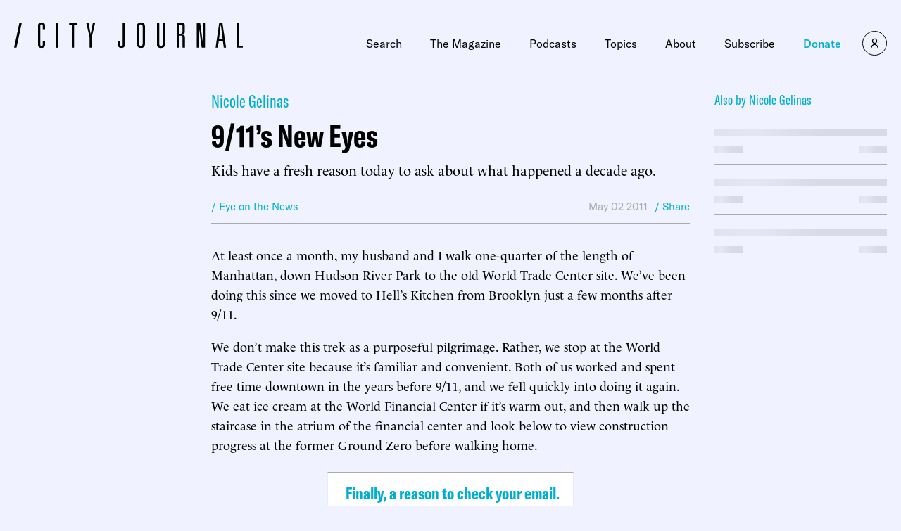

--- FILE ---
content_type: text/javascript;charset=utf-8
request_url: https://p1cluster.cxense.com/p1.js
body_size: 99
content:
cX.library.onP1('1gy91j7zqasil9dvwyuntcyoz');


--- FILE ---
content_type: text/javascript;charset=utf-8
request_url: https://id.cxense.com/public/user/id?json=%7B%22identities%22%3A%5B%7B%22type%22%3A%22ckp%22%2C%22id%22%3A%22mkpzyvi6w5azhm9s%22%7D%2C%7B%22type%22%3A%22lst%22%2C%22id%22%3A%221gy91j7zqasil9dvwyuntcyoz%22%7D%2C%7B%22type%22%3A%22cst%22%2C%22id%22%3A%221gy91j7zqasil9dvwyuntcyoz%22%7D%5D%7D&callback=cXJsonpCB1
body_size: 206
content:
/**/
cXJsonpCB1({"httpStatus":200,"response":{"userId":"cx:1emb9xm6s5laf2mnodz9irxhhe:m87rex8jjafu","newUser":false}})